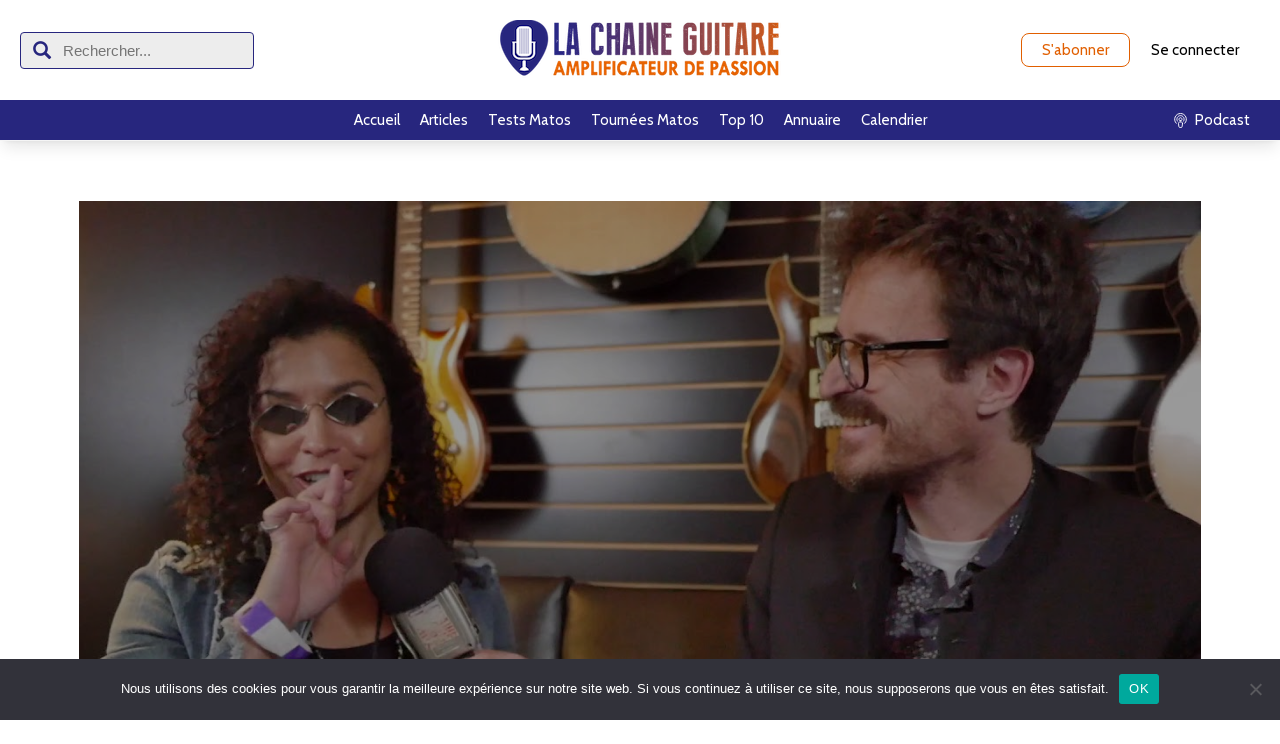

--- FILE ---
content_type: image/svg+xml
request_url: https://lachaineguitare.com/wp-content/uploads/2022/06/instagram-icon.svg
body_size: 2574
content:
<svg width="40" height="41" viewBox="0 0 40 41" fill="none" xmlns="http://www.w3.org/2000/svg" xmlns:xlink="http://www.w3.org/1999/xlink">
<rect width="40" height="41" fill="url(#pattern0)" fill-opacity="0.75"/>
<defs>
<pattern id="pattern0" patternContentUnits="objectBoundingBox" width="1" height="1">
<use xlink:href="#image0_35_155" transform="translate(0 0.0121951) scale(0.0104167 0.0101626)"/>
</pattern>
<image id="image0_35_155" width="96" height="96" xlink:href="[data-uri]"/>
</defs>
</svg>
